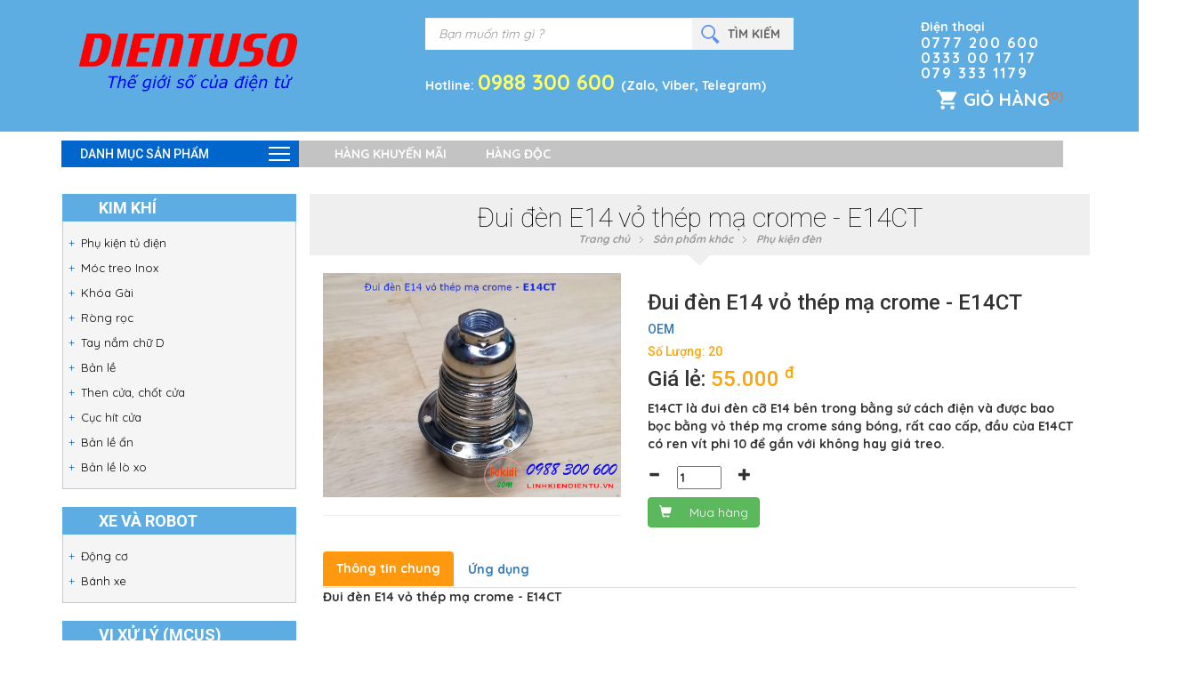

--- FILE ---
content_type: text/html; charset=utf-8
request_url: https://linhkiendientu.vn/san-pham/dui-den-e14-vo-thep-ma-crome-e14ct
body_size: 9188
content:
<!DOCTYPE html><html><head><title>Đui đèn E14 vỏ thép mạ crome - E14CT - FUKIDI</title><meta name="description" content="E14CT là đui đèn cỡ E14 bên trong bằng sứ cách điện và được bao bọc bằng vỏ thép mạ crome sáng bóng, rất cao cấp, đầu của E14CT có ren vít phi 10 để gắn với không hay giá treo."/><meta name="keywords" content=""/><meta http-equiv="Content-Type" content="text/html; charset=utf-8"/><meta name="viewport" content="width=device-width, initial-scale=1.0, maximum-scale=1.0, user-scalable=0"/><meta name="author" content="Điện tử số"/><meta name="geo.position" content="10.763695,106.662362"/><meta name="ICBM" content="10.763695,106.662362"/><meta name="geo.placename" content="Linh kiện điện tử: 412/1A Nhật Tảo, Phường 6, Quận 10, Ho Chi Minh city, Vietnam"/><meta name="geo.region" content="VN"/>
<!-- You can use Open Graph tags to customize link previews. Learn more: https://developers.facebook.com/docs/sharing/webmasters -->
<meta property="og:url" content="https://linhkiendientu.vn/san-pham/dui-den-e14-vo-thep-ma-crome-e14ct"/><meta property="og:type" content="website" <meta property="og:title" content="Đui đèn E14 vỏ thép mạ crome - E14CT"/><meta property="og:description" content="E14CT là đui đèn cỡ E14 bên trong bằng sứ cách điện và được bao bọc bằng vỏ thép mạ crome sáng bóng, rất cao cấp, đầu của E14CT có ren vít phi 10 để gắn với không hay giá treo."/>
<meta property="og:image" content="https://linhkiendientu.vn/storage/app/upload/dui-den-e14-vo-thep-ma-crome-e14ct-0_263.jpg"/>
<link rel="stylesheet" href="https://maxcdn.bootstrapcdn.com/bootstrap/3.3.7/css/bootstrap.min.css" integrity="sha384-BVYiiSIFeK1dGmJRAkycuHAHRg32OmUcww7on3RYdg4Va+PmSTsz/K68vbdEjh4u" crossorigin="anonymous"><link rel="stylesheet" type="text/css" href="https://linhkiendientu.vn/css/all.min.css"><script src="https://apis.google.com/js/platform.js" async defer></script><script async defer src="https://www.googletagmanager.com/gtag/js?id=UA-109181626-1"></script><script>window.dataLayer=window.dataLayer||[];function gtag(){dataLayer.push(arguments);}gtag('js',new Date());gtag('config','UA-109181626-1');</script><script async defer src="https://linhkiendientu.vn/js/all.js.pagespeed.ce.Yk7gcD3mDC.js"></script></head><body id="main" class=""><div id="fb-root"></div><script>(function(d,s,id){var js,fjs=d.getElementsByTagName(s)[0];if(d.getElementById(id))return;js=d.createElement(s);js.id=id;js.src="//connect.facebook.net/vi_VN/sdk.js#xfbml=1&version=v2.10";fjs.parentNode.insertBefore(js,fjs);}(document,'script','facebook-jssdk'));</script>
<script>window.fbAsyncInit=function(){FB.init({appId:'179527149279888',cookie:true,xfbml:true,version:'v2.10'});FB.AppEvents.logPageView();};(function(d,s,id){var js,fjs=d.getElementsByTagName(s)[0];if(d.getElementById(id)){return;}js=d.createElement(s);js.id=id;js.src="//connect.facebook.net/en_US/sdk.js";fjs.parentNode.insertBefore(js,fjs);}(document,'script','facebook-jssdk'));</script>
<div class="fixed-nav-mask"></div><div class="fixed hidden-sm hidden-xs"><section class="clear top-bar "><div class="bt-mobile mobile trans"><span>MENU</span></div><div class="search-icon-mobile mobile"></div><nav class="nav main-nav fixed-nav "><h3 class="nav-text">Danh mục sản phẩm<span>&nbsp;</span></h3><ul>
<li><a href="/danh-muc/kim-khi">Kim khí</a><ul><li><a href="/danh-muc/phu-kien-tu-dien">Phụ kiện tủ điện</a></li><li><a href="/danh-muc/moc-treo-inox">Móc treo Inox</a></li><li><a href="/danh-muc/khoa-gai">Khóa Gài</a></li><li><a href="/danh-muc/rong-roc">Ròng rọc</a></li><li><a href="/danh-muc/tay-nam-chu-d">Tay nắm chữ D</a></li><li><a href="/danh-muc/ban-le">Bản lề</a></li><li><a href="/danh-muc/then-cua-chot-cua">Then cửa, chốt cửa</a></li><li><a href="/danh-muc/cuc-hit-cua">Cục hít cửa </a></li><li><a href="/danh-muc/ban-le-an">Bản lề ẩn</a></li><li><a href="/danh-muc/ban-le-lo-xo">Bản lề lò xo</a></li></ul></li>
<li><a href="/danh-muc/xe-va-robot">Xe và Robot</a><ul><li><a href="/danh-muc/dong-co">Động cơ</a></li><li><a href="/danh-muc/banh-xe">Bánh xe</a></li></ul></li>
<li><a href="/danh-muc/microcontrollers-mcu">Vi xử lý (MCUs)</a><ul><li><a href="/danh-muc/microchip-pic-mcu">Microchip (PIC)</a></li><li><a href="/danh-muc/atmel-avr-89c51-mcu">Atmel MCUs</a></li><li><a href="/danh-muc/st-electronics-stm8-stm32">ST Electronics (STM8, STM32)</a></li><li><a href="/danh-muc/memory-ics">Memory ICs</a></li><li><a href="/danh-muc/realtime-clock">Realtime Clock</a></li></ul></li>
<li><a href="/danh-muc/dien-tro-tu-dien">Điện trở &amp; Tụ điện</a><ul><li><a href="/danh-muc/dien-tro-thanh">Điện trở thanh</a></li><li><a href="/danh-muc/dien-tro-cong-suat">Điện trở công suất</a></li><li><a href="/danh-muc/dien-tro-shunt">Điện trở shunt</a></li><li><a href="/danh-muc/cuon-cam">Cuộn cảm</a></li><li><a href="/danh-muc/thach-anh">Thạch anh</a></li><li><a href="/danh-muc/tu-nhom-chinh-hang">Tụ nhôm</a></li><li><a href="/danh-muc/tu-cbb-tu-keo">Tụ CBB (Tụ kẹo)</a></li><li><a href="/danh-muc/transistors">Transistors</a></li><li><a href="/danh-muc/dien-tro-dan">Điện trở dán</a></li><li><a href="/danh-muc/tu-polymer-the-ran">Tụ polymer thể rắn</a></li><li><a href="/danh-muc/tu-dan">Tụ dán</a></li><li><a href="/danh-muc/tu-tantalum">Tụ Tantalum</a></li><li><a href="/danh-muc/tu-thong-thuong">Tụ thông thường</a></li><li><a href="/danh-muc/tu-gom">Tụ gốm</a></li><li><a href="/danh-muc/tu-cao-ap">Tụ cao áp</a></li><li><a href="/danh-muc/tu-hoa">Tụ hóa</a></li><li><a href="/danh-muc/tu-chong-set-zov">Tụ chống sét (ZOV)</a></li><li><a href="/danh-muc/dien-tro-cam-1-4w">Điện trở cắm 1/4W</a></li><li><a href="/danh-muc/tu-mkp-x2">Tụ MKP-X2</a></li><li><a href="/danh-muc/bien-tro">Biến Trở</a></li><li><a href="/danh-muc/tu-cbb65">Tụ CBB65</a></li><li><a href="/danh-muc/tu-cbb61">Tụ CBB61</a></li><li><a href="/danh-muc/tu-cbb60">Tụ CBB60</a></li><li><a href="/danh-muc/sieu-tu-dien">Siêu tụ điện</a></li></ul></li>
<li><a href="/danh-muc/board-phat-trien">Board Phát Triển</a><ul><li><a href="/danh-muc/wifi-module">Wifi</a></li><li><a href="/danh-muc/zigbee-module">Zigbee</a></li><li><a href="/danh-muc/bluetooth-module">Bluetooth</a></li><li><a href="/danh-muc/lora-module">Lora RF (Long Range RF)</a></li><li><a href="/danh-muc/rf-thong-thuong">RF thông thường</a></li><li><a href="/danh-muc/may-tinh-nhung-nano-pi">NanoPi</a></li><li><a href="/danh-muc/may-tinh-nhung-raspberry-pi">Raspberry PI</a></li><li><a href="/danh-muc/phu-kien-board-phat-trien">Phụ kiện</a></li><li><a href="/danh-muc/arduino-board">Arduino</a></li><li><a href="/danh-muc/board-phat-trien-arm-cortex-m3-stm32">ARM STM32F</a></li><li><a href="/danh-muc/thu-phat-hong-ngoai">Thu phát hồng ngoại</a></li><li><a href="/danh-muc/cac-module-khac">Các module khác</a></li></ul></li>
<li><a href="/danh-muc/module-cam-bien">Module cảm biến</a><ul><li><a href="/danh-muc/222">Cảm biến ánh sáng</a></li><li><a href="/danh-muc/cam-bien-mau-sac">Cảm biến màu sắc</a></li><li><a href="/danh-muc/cam-bien-dong-ap">Cảm biến dòng điện, điện áp</a></li><li><a href="/danh-muc/cam-bien-chuyen-dong">Cảm biến chuyển động</a></li><li><a href="/danh-muc/cam-bien-sieu-am-am-thanh">Cảm biến siêu âm - âm thanh</a></li><li><a href="/danh-muc/laser">Laser</a></li><li><a href="/danh-muc/cam-bien-dong-dien-ct">Cảm biến dòng điện (CT)</a></li><li><a href="/danh-muc/cam-bien-tiem-can">Cảm biến tiệm cận</a></li></ul></li>
<li><a href="/danh-muc/linh-kien-khac">Linh kiện khác</a><ul><li><a href="/danh-muc/photo-diode">Opto</a></li><li><a href="/danh-muc/board-phu-tro">Board phụ trợ</a></li><li><a href="/danh-muc/rfid-tag-card">RFID Reader, Tag &amp; Card</a></li><li><a href="/danh-muc/relay">Relay</a></li><li><a href="/danh-muc/ic-so">IC Số</a></li><li><a href="/danh-muc/ic-cap-nguon-on-ap">IC Cấp nguồn ổn áp</a></li><li><a href="/danh-muc/linh-kien-cong-suat-igbt">Linh kiện công suất (IGBT)</a></li><li><a href="/danh-muc/sockets">Sockets</a></li><li><a href="/danh-muc/plc">PLC</a></li><li><a href="/danh-muc/diode">Diode</a></li><li><a href="/danh-muc/thiet-bi-dien-dien-tu">Thiết bị điện-điện tử</a></li><li><a href="/danh-muc/op-amp">Op-Amp</a></li><li><a href="/danh-muc/relay-nhiet">Relay nhiệt</a></li><li><a href="/danh-muc/day-usb-hdmi-nguon-220v">Dây các loại</a></li><li><a href="/danh-muc/pin-cac-loai">Pin các loại</a></li><li><a href="/danh-muc/led">LED</a></li><li><a href="/danh-muc/de-gan-ic">Đế gắn IC</a></li><li><a href="/danh-muc/programmer-may-nap-ic">Programmer - máy nạp IC</a></li><li><a href="/danh-muc/cau-chi">Cầu chì</a></li><li><a href="/danh-muc/dau-cosse">Đầu Cosse</a></li><li><a href="/danh-muc/nhom-tan-nhiet">Nhôm tản nhiệt</a></li><li><a href="/danh-muc/vo-hop-nhom">Vỏ Hộp Nhôm</a></li><li><a href="/danh-muc/lcd">LCD</a></li><li><a href="/danh-muc/tru-do-pcb">Trụ đỡ PCB</a></li><li><a href="/danh-muc/socket-idc-fc-xx">Socket IDC FC-xx</a></li><li><a href="/danh-muc/socket-kf2edg-5.08mm-mau-xanh">Socket KF2EDG 5.08mm</a></li><li><a href="/danh-muc/kep-ca-sau">Kẹp cá sấu</a></li><li><a href="/danh-muc/cong-tac-ban-dap">Công tắc bàn đạp</a></li></ul></li>
<li><a href="/danh-muc/san-pham-khac">Sản phẩm khác</a><ul><li><a href="/danh-muc/bo-chuyen-doi-hdmi-vga">Bộ chuyển đổi HDMI &lt;-&gt; VGA</a></li><li><a href="/danh-muc/adapter-5v">Adapter 5V</a></li><li><a href="/danh-muc/chuyen-usb-sang-rs485-rs232">Chuyển USB sang RS485, RS232</a></li><li><a href="/danh-muc/nguon-to-ong">Nguồn tổ ong</a></li><li><a href="/danh-muc/jack-cam-nguon">Jack cắm nguồn</a></li><li><a href="/danh-muc/phu-kien-am-thanh">Phụ kiện âm thanh</a></li><li><a href="/danh-muc/hop-nhua">Hộp Nhựa</a></li><li><a href="/danh-muc/chi-han">Chì hàn</a></li><li><a href="/danh-muc/module-nguon">Module Nguồn</a></li><li><a href="/danh-muc/pcb-da-nang">PCB đa năng</a></li><li><a href="/danh-muc/cong-cu">Công cụ</a></li><li><a href="/danh-muc/nut-nhan">Nút nhấn</a></li><li><a href="/danh-muc/phu-kien-den">Phụ kiện đèn</a></li><li><a href="/danh-muc/dau-noi-day">Đầu nối dây</a></li><li><a href="/danh-muc/keo-tan-nhiet">Keo tản nhiệt</a></li><li><a href="/danh-muc/then-cua-dien-tu">Then cửa điện tử</a></li><li><a href="/danh-muc/nhip-gap-linh-kien">Nhíp gắp linh kiện</a></li><li><a href="/danh-muc/banh-xe-bi">Bánh xe bi</a></li></ul></li>
</ul></nav></section></div>
<div id="mySidenav" class="sidenav visible-sm visible-xs">
<nav class="nav main-nav fixed-nav"><h3 class="nav-text">Danh mục sản phẩm<span>&nbsp;</span></h3><ul>
<li><a href="/danh-muc/kim-khi">Kim khí</a><ul><li><a href="/danh-muc/phu-kien-tu-dien">Phụ kiện tủ điện</a></li><li><a href="/danh-muc/moc-treo-inox">Móc treo Inox</a></li><li><a href="/danh-muc/khoa-gai">Khóa Gài</a></li><li><a href="/danh-muc/rong-roc">Ròng rọc</a></li><li><a href="/danh-muc/tay-nam-chu-d">Tay nắm chữ D</a></li><li><a href="/danh-muc/ban-le">Bản lề</a></li><li><a href="/danh-muc/then-cua-chot-cua">Then cửa, chốt cửa</a></li><li><a href="/danh-muc/cuc-hit-cua">Cục hít cửa </a></li><li><a href="/danh-muc/ban-le-an">Bản lề ẩn</a></li><li><a href="/danh-muc/ban-le-lo-xo">Bản lề lò xo</a></li></ul></li>
<li><a href="/danh-muc/xe-va-robot">Xe và Robot</a><ul><li><a href="/danh-muc/dong-co">Động cơ</a></li><li><a href="/danh-muc/banh-xe">Bánh xe</a></li></ul></li>
<li><a href="/danh-muc/microcontrollers-mcu">Vi xử lý (MCUs)</a><ul><li><a href="/danh-muc/microchip-pic-mcu">Microchip (PIC)</a></li><li><a href="/danh-muc/atmel-avr-89c51-mcu">Atmel MCUs</a></li><li><a href="/danh-muc/st-electronics-stm8-stm32">ST Electronics (STM8, STM32)</a></li><li><a href="/danh-muc/memory-ics">Memory ICs</a></li><li><a href="/danh-muc/realtime-clock">Realtime Clock</a></li></ul></li>
<li><a href="/danh-muc/dien-tro-tu-dien">Điện trở &amp; Tụ điện</a><ul><li><a href="/danh-muc/dien-tro-thanh">Điện trở thanh</a></li><li><a href="/danh-muc/dien-tro-cong-suat">Điện trở công suất</a></li><li><a href="/danh-muc/dien-tro-shunt">Điện trở shunt</a></li><li><a href="/danh-muc/cuon-cam">Cuộn cảm</a></li><li><a href="/danh-muc/thach-anh">Thạch anh</a></li><li><a href="/danh-muc/tu-nhom-chinh-hang">Tụ nhôm</a></li><li><a href="/danh-muc/tu-cbb-tu-keo">Tụ CBB (Tụ kẹo)</a></li><li><a href="/danh-muc/transistors">Transistors</a></li><li><a href="/danh-muc/dien-tro-dan">Điện trở dán</a></li><li><a href="/danh-muc/tu-polymer-the-ran">Tụ polymer thể rắn</a></li><li><a href="/danh-muc/tu-dan">Tụ dán</a></li><li><a href="/danh-muc/tu-tantalum">Tụ Tantalum</a></li><li><a href="/danh-muc/tu-thong-thuong">Tụ thông thường</a></li><li><a href="/danh-muc/tu-gom">Tụ gốm</a></li><li><a href="/danh-muc/tu-cao-ap">Tụ cao áp</a></li><li><a href="/danh-muc/tu-hoa">Tụ hóa</a></li><li><a href="/danh-muc/tu-chong-set-zov">Tụ chống sét (ZOV)</a></li><li><a href="/danh-muc/dien-tro-cam-1-4w">Điện trở cắm 1/4W</a></li><li><a href="/danh-muc/tu-mkp-x2">Tụ MKP-X2</a></li><li><a href="/danh-muc/bien-tro">Biến Trở</a></li><li><a href="/danh-muc/tu-cbb65">Tụ CBB65</a></li><li><a href="/danh-muc/tu-cbb61">Tụ CBB61</a></li><li><a href="/danh-muc/tu-cbb60">Tụ CBB60</a></li><li><a href="/danh-muc/sieu-tu-dien">Siêu tụ điện</a></li></ul></li>
<li><a href="/danh-muc/board-phat-trien">Board Phát Triển</a><ul><li><a href="/danh-muc/wifi-module">Wifi</a></li><li><a href="/danh-muc/zigbee-module">Zigbee</a></li><li><a href="/danh-muc/bluetooth-module">Bluetooth</a></li><li><a href="/danh-muc/lora-module">Lora RF (Long Range RF)</a></li><li><a href="/danh-muc/rf-thong-thuong">RF thông thường</a></li><li><a href="/danh-muc/may-tinh-nhung-nano-pi">NanoPi</a></li><li><a href="/danh-muc/may-tinh-nhung-raspberry-pi">Raspberry PI</a></li><li><a href="/danh-muc/phu-kien-board-phat-trien">Phụ kiện</a></li><li><a href="/danh-muc/arduino-board">Arduino</a></li><li><a href="/danh-muc/board-phat-trien-arm-cortex-m3-stm32">ARM STM32F</a></li><li><a href="/danh-muc/thu-phat-hong-ngoai">Thu phát hồng ngoại</a></li><li><a href="/danh-muc/cac-module-khac">Các module khác</a></li></ul></li>
<li><a href="/danh-muc/module-cam-bien">Module cảm biến</a><ul><li><a href="/danh-muc/222">Cảm biến ánh sáng</a></li><li><a href="/danh-muc/cam-bien-mau-sac">Cảm biến màu sắc</a></li><li><a href="/danh-muc/cam-bien-dong-ap">Cảm biến dòng điện, điện áp</a></li><li><a href="/danh-muc/cam-bien-chuyen-dong">Cảm biến chuyển động</a></li><li><a href="/danh-muc/cam-bien-sieu-am-am-thanh">Cảm biến siêu âm - âm thanh</a></li><li><a href="/danh-muc/laser">Laser</a></li><li><a href="/danh-muc/cam-bien-dong-dien-ct">Cảm biến dòng điện (CT)</a></li><li><a href="/danh-muc/cam-bien-tiem-can">Cảm biến tiệm cận</a></li></ul></li>
<li><a href="/danh-muc/linh-kien-khac">Linh kiện khác</a><ul><li><a href="/danh-muc/photo-diode">Opto</a></li><li><a href="/danh-muc/board-phu-tro">Board phụ trợ</a></li><li><a href="/danh-muc/rfid-tag-card">RFID Reader, Tag &amp; Card</a></li><li><a href="/danh-muc/relay">Relay</a></li><li><a href="/danh-muc/ic-so">IC Số</a></li><li><a href="/danh-muc/ic-cap-nguon-on-ap">IC Cấp nguồn ổn áp</a></li><li><a href="/danh-muc/linh-kien-cong-suat-igbt">Linh kiện công suất (IGBT)</a></li><li><a href="/danh-muc/sockets">Sockets</a></li><li><a href="/danh-muc/plc">PLC</a></li><li><a href="/danh-muc/diode">Diode</a></li><li><a href="/danh-muc/thiet-bi-dien-dien-tu">Thiết bị điện-điện tử</a></li><li><a href="/danh-muc/op-amp">Op-Amp</a></li><li><a href="/danh-muc/relay-nhiet">Relay nhiệt</a></li><li><a href="/danh-muc/day-usb-hdmi-nguon-220v">Dây các loại</a></li><li><a href="/danh-muc/pin-cac-loai">Pin các loại</a></li><li><a href="/danh-muc/led">LED</a></li><li><a href="/danh-muc/de-gan-ic">Đế gắn IC</a></li><li><a href="/danh-muc/programmer-may-nap-ic">Programmer - máy nạp IC</a></li><li><a href="/danh-muc/cau-chi">Cầu chì</a></li><li><a href="/danh-muc/dau-cosse">Đầu Cosse</a></li><li><a href="/danh-muc/nhom-tan-nhiet">Nhôm tản nhiệt</a></li><li><a href="/danh-muc/vo-hop-nhom">Vỏ Hộp Nhôm</a></li><li><a href="/danh-muc/lcd">LCD</a></li><li><a href="/danh-muc/tru-do-pcb">Trụ đỡ PCB</a></li><li><a href="/danh-muc/socket-idc-fc-xx">Socket IDC FC-xx</a></li><li><a href="/danh-muc/socket-kf2edg-5.08mm-mau-xanh">Socket KF2EDG 5.08mm</a></li><li><a href="/danh-muc/kep-ca-sau">Kẹp cá sấu</a></li><li><a href="/danh-muc/cong-tac-ban-dap">Công tắc bàn đạp</a></li></ul></li>
<li><a href="/danh-muc/san-pham-khac">Sản phẩm khác</a><ul><li><a href="/danh-muc/bo-chuyen-doi-hdmi-vga">Bộ chuyển đổi HDMI &lt;-&gt; VGA</a></li><li><a href="/danh-muc/adapter-5v">Adapter 5V</a></li><li><a href="/danh-muc/chuyen-usb-sang-rs485-rs232">Chuyển USB sang RS485, RS232</a></li><li><a href="/danh-muc/nguon-to-ong">Nguồn tổ ong</a></li><li><a href="/danh-muc/jack-cam-nguon">Jack cắm nguồn</a></li><li><a href="/danh-muc/phu-kien-am-thanh">Phụ kiện âm thanh</a></li><li><a href="/danh-muc/hop-nhua">Hộp Nhựa</a></li><li><a href="/danh-muc/chi-han">Chì hàn</a></li><li><a href="/danh-muc/module-nguon">Module Nguồn</a></li><li><a href="/danh-muc/pcb-da-nang">PCB đa năng</a></li><li><a href="/danh-muc/cong-cu">Công cụ</a></li><li><a href="/danh-muc/nut-nhan">Nút nhấn</a></li><li><a href="/danh-muc/phu-kien-den">Phụ kiện đèn</a></li><li><a href="/danh-muc/dau-noi-day">Đầu nối dây</a></li><li><a href="/danh-muc/keo-tan-nhiet">Keo tản nhiệt</a></li><li><a href="/danh-muc/then-cua-dien-tu">Then cửa điện tử</a></li><li><a href="/danh-muc/nhip-gap-linh-kien">Nhíp gắp linh kiện</a></li><li><a href="/danh-muc/banh-xe-bi">Bánh xe bi</a></li></ul></li>
</ul></nav>
</div>
<header id="header">
<header id="header">
<div class="header_top1 visible-sm visible-xs"><!--header_top-->
<div class="container">
<div class="row" style="background: #004274">
<div id="">
<span style="font-size:30px;cursor:pointer;color: #ffffff;padding-left:10px;display: block;width: 57px;" class="toggle-nav-btn">&#9776; </span>
</div>
</div>
</div>
</div><!--/header_top-->
<div class="row visible-xs hd">
<div class="col-sm-12 col-xs-12 hd-w">
<div class="search-box search-box-typehead1">
<div class="search-box-w">
<form action="test">
<input class="typeahead1" type="text" placeholder="Bạn muốn tìm gì ?" style=""/>
<input type="submit" value="TÌM KIẾM">
<div id="live-search-key-top" class="live-search" style="width:100%;border:none"></div>
</form>
</div>
<br><div> Hotline: <span style="color:#ffff66;font-weight: bold;font-size: 170%;"> 0988 300 600 </span> (Zalo, Viber, Telegram)</div>
</div>
</div>
</div><!--Search for mobile layout -->
<div class="header-middle hd" style="background:#5DADE2"><!--header-middle-->
<div class="container">
<div class="row ">
<div class="col-sm-3 col-xs-5">
<div class="logo pull-left">
<a href="https://linhkiendientu.vn">
<img src="https://linhkiendientu.vn/images/home/logo-dientuso.png" alt="Điện tử số logo"/>
</a>
</div>
</div>
<div class="col-sm-7 hidden-xs">
<div class="search-box search-box-typehead2">
<div class="search-box-w custom-templates">
<form>
<input class="typeahead2 form-control" type="text" placeholder="Bạn muốn tìm gì ?"/>
<input type="submit" value="TÌM KIẾM">
<div id="live-search-key" class="live-search"></div>
</form>
</div>
<br><div> Hotline: <span style="color:#ffff66;font-weight: bold;font-size: 170%;"> 0988 300 600 </span> (Zalo, Viber, Telegram)</div>
</div>
</div>
<div class="col-sm-2 col-xs-3 pull-right" style="z-index:99">
<div class="shop-menu">
<div class="contact-phone">
<div class="hd-phone">
<span>Điện thoại</span>
<!--
                                    <span class="phone">0988. 300 600</span>
                                    <span class="phone">028, 22 033 039</span>
                                    -->
<span class="phone">0777 200 600</span>
<span class="phone">0333 00 17 17</span>
<span class="phone">079 333 1179</span>
</div>
</div>
<div class="cart" style="z-index:100">
<div class="cart-w"><a href="/cart"><span class="cart-title">Giỏ hàng</span><span class="cart-num">(0)</span></a></div>
</div>
</div>
</div>
</div>
</div>
</div><!--/header-middle-->
</header><!--/header-->
</header>
<section style="padding-top:10px">
<div class="container">
<div class="row hr_menu_sub">
<div class="col-md-12 hidden-sm hidden-xs">
<div class="clear wrapper main-nav-line">
<aside class="sidebar left-side-1">
<nav class="nav main-nav">
<h3 class="nav-text">Danh mục sản phẩm<span>&nbsp;</span></h3>
<ul>
<li><a target="_self" href="/danh-muc/kim-khi">Kim khí</a>
<ul>
<li><a target="_self" href="/danh-muc/phu-kien-tu-dien">Phụ kiện tủ điện</a></li><li><a target="_self" href="/danh-muc/moc-treo-inox">Móc treo Inox</a></li><li><a target="_self" href="/danh-muc/khoa-gai">Khóa Gài</a></li><li><a target="_self" href="/danh-muc/rong-roc">Ròng rọc</a></li><li><a target="_self" href="/danh-muc/tay-nam-chu-d">Tay nắm chữ D</a></li><li><a target="_self" href="/danh-muc/ban-le">Bản lề</a></li><li><a target="_self" href="/danh-muc/then-cua-chot-cua">Then cửa, chốt cửa</a></li><li><a target="_self" href="/danh-muc/cuc-hit-cua">Cục hít cửa </a></li><li><a target="_self" href="/danh-muc/ban-le-an">Bản lề ẩn</a></li><li><a target="_self" href="/danh-muc/ban-le-lo-xo">Bản lề lò xo</a></li> </ul>
</li>
<li><a target="_self" href="/danh-muc/xe-va-robot">Xe và Robot</a>
<ul>
<li><a target="_self" href="/danh-muc/dong-co">Động cơ</a></li><li><a target="_self" href="/danh-muc/banh-xe">Bánh xe</a></li> </ul>
</li>
<li><a target="_self" href="/danh-muc/microcontrollers-mcu">Vi xử lý (MCUs)</a>
<ul>
<li><a target="_self" href="/danh-muc/microchip-pic-mcu">Microchip (PIC)</a></li><li><a target="_self" href="/danh-muc/atmel-avr-89c51-mcu">Atmel MCUs</a></li><li><a target="_self" href="/danh-muc/st-electronics-stm8-stm32">ST Electronics (STM8, STM32)</a></li><li><a target="_self" href="/danh-muc/memory-ics">Memory ICs</a></li><li><a target="_self" href="/danh-muc/realtime-clock">Realtime Clock</a></li> </ul>
</li>
<li><a target="_self" href="/danh-muc/dien-tro-tu-dien">Điện trở &amp; Tụ điện</a>
<ul>
<li><a target="_self" href="/danh-muc/dien-tro-thanh">Điện trở thanh</a></li><li><a target="_self" href="/danh-muc/dien-tro-cong-suat">Điện trở công suất</a></li><li><a target="_self" href="/danh-muc/dien-tro-shunt">Điện trở shunt</a></li><li><a target="_self" href="/danh-muc/cuon-cam">Cuộn cảm</a></li><li><a target="_self" href="/danh-muc/thach-anh">Thạch anh</a></li><li><a target="_self" href="/danh-muc/tu-nhom-chinh-hang">Tụ nhôm</a></li><li><a target="_self" href="/danh-muc/tu-cbb-tu-keo">Tụ CBB (Tụ kẹo)</a></li><li><a target="_self" href="/danh-muc/transistors">Transistors</a></li><li><a target="_self" href="/danh-muc/dien-tro-dan">Điện trở dán</a></li><li><a target="_self" href="/danh-muc/tu-polymer-the-ran">Tụ polymer thể rắn</a></li><li><a target="_self" href="/danh-muc/tu-dan">Tụ dán</a></li><li><a target="_self" href="/danh-muc/tu-tantalum">Tụ Tantalum</a></li><li><a target="_self" href="/danh-muc/tu-thong-thuong">Tụ thông thường</a></li><li><a target="_self" href="/danh-muc/tu-gom">Tụ gốm</a></li><li><a target="_self" href="/danh-muc/tu-cao-ap">Tụ cao áp</a></li><li><a target="_self" href="/danh-muc/tu-hoa">Tụ hóa</a></li><li><a target="_self" href="/danh-muc/tu-chong-set-zov">Tụ chống sét (ZOV)</a></li><li><a target="_self" href="/danh-muc/dien-tro-cam-1-4w">Điện trở cắm 1/4W</a></li><li><a target="_self" href="/danh-muc/tu-mkp-x2">Tụ MKP-X2</a></li><li><a target="_self" href="/danh-muc/bien-tro">Biến Trở</a></li><li><a target="_self" href="/danh-muc/tu-cbb65">Tụ CBB65</a></li><li><a target="_self" href="/danh-muc/tu-cbb61">Tụ CBB61</a></li><li><a target="_self" href="/danh-muc/tu-cbb60">Tụ CBB60</a></li><li><a target="_self" href="/danh-muc/sieu-tu-dien">Siêu tụ điện</a></li> </ul>
</li>
<li><a target="_self" href="/danh-muc/board-phat-trien">Board Phát Triển</a>
<ul>
<li><a target="_self" href="/danh-muc/wifi-module">Wifi</a></li><li><a target="_self" href="/danh-muc/zigbee-module">Zigbee</a></li><li><a target="_self" href="/danh-muc/bluetooth-module">Bluetooth</a></li><li><a target="_self" href="/danh-muc/lora-module">Lora RF (Long Range RF)</a></li><li><a target="_self" href="/danh-muc/rf-thong-thuong">RF thông thường</a></li><li><a target="_self" href="/danh-muc/may-tinh-nhung-nano-pi">NanoPi</a></li><li><a target="_self" href="/danh-muc/may-tinh-nhung-raspberry-pi">Raspberry PI</a></li><li><a target="_self" href="/danh-muc/phu-kien-board-phat-trien">Phụ kiện</a></li><li><a target="_self" href="/danh-muc/arduino-board">Arduino</a></li><li><a target="_self" href="/danh-muc/board-phat-trien-arm-cortex-m3-stm32">ARM STM32F</a></li><li><a target="_self" href="/danh-muc/thu-phat-hong-ngoai">Thu phát hồng ngoại</a></li><li><a target="_self" href="/danh-muc/cac-module-khac">Các module khác</a></li> </ul>
</li>
<li><a target="_self" href="/danh-muc/module-cam-bien">Module cảm biến</a>
<ul>
<li><a target="_self" href="/danh-muc/222">Cảm biến ánh sáng</a></li><li><a target="_self" href="/danh-muc/cam-bien-mau-sac">Cảm biến màu sắc</a></li><li><a target="_self" href="/danh-muc/cam-bien-dong-ap">Cảm biến dòng điện, điện áp</a></li><li><a target="_self" href="/danh-muc/cam-bien-chuyen-dong">Cảm biến chuyển động</a></li><li><a target="_self" href="/danh-muc/cam-bien-sieu-am-am-thanh">Cảm biến siêu âm - âm thanh</a></li><li><a target="_self" href="/danh-muc/laser">Laser</a></li><li><a target="_self" href="/danh-muc/cam-bien-dong-dien-ct">Cảm biến dòng điện (CT)</a></li><li><a target="_self" href="/danh-muc/cam-bien-tiem-can">Cảm biến tiệm cận</a></li> </ul>
</li>
<li><a target="_self" href="/danh-muc/linh-kien-khac">Linh kiện khác</a>
<ul>
<li><a target="_self" href="/danh-muc/photo-diode">Opto</a></li><li><a target="_self" href="/danh-muc/board-phu-tro">Board phụ trợ</a></li><li><a target="_self" href="/danh-muc/rfid-tag-card">RFID Reader, Tag &amp; Card</a></li><li><a target="_self" href="/danh-muc/relay">Relay</a></li><li><a target="_self" href="/danh-muc/ic-so">IC Số</a></li><li><a target="_self" href="/danh-muc/ic-cap-nguon-on-ap">IC Cấp nguồn ổn áp</a></li><li><a target="_self" href="/danh-muc/linh-kien-cong-suat-igbt">Linh kiện công suất (IGBT)</a></li><li><a target="_self" href="/danh-muc/sockets">Sockets</a></li><li><a target="_self" href="/danh-muc/plc">PLC</a></li><li><a target="_self" href="/danh-muc/diode">Diode</a></li><li><a target="_self" href="/danh-muc/thiet-bi-dien-dien-tu">Thiết bị điện-điện tử</a></li><li><a target="_self" href="/danh-muc/op-amp">Op-Amp</a></li><li><a target="_self" href="/danh-muc/relay-nhiet">Relay nhiệt</a></li><li><a target="_self" href="/danh-muc/day-usb-hdmi-nguon-220v">Dây các loại</a></li><li><a target="_self" href="/danh-muc/pin-cac-loai">Pin các loại</a></li><li><a target="_self" href="/danh-muc/led">LED</a></li><li><a target="_self" href="/danh-muc/de-gan-ic">Đế gắn IC</a></li><li><a target="_self" href="/danh-muc/programmer-may-nap-ic">Programmer - máy nạp IC</a></li><li><a target="_self" href="/danh-muc/cau-chi">Cầu chì</a></li><li><a target="_self" href="/danh-muc/dau-cosse">Đầu Cosse</a></li><li><a target="_self" href="/danh-muc/nhom-tan-nhiet">Nhôm tản nhiệt</a></li><li><a target="_self" href="/danh-muc/vo-hop-nhom">Vỏ Hộp Nhôm</a></li><li><a target="_self" href="/danh-muc/lcd">LCD</a></li><li><a target="_self" href="/danh-muc/tru-do-pcb">Trụ đỡ PCB</a></li><li><a target="_self" href="/danh-muc/socket-idc-fc-xx">Socket IDC FC-xx</a></li><li><a target="_self" href="/danh-muc/socket-kf2edg-5.08mm-mau-xanh">Socket KF2EDG 5.08mm</a></li><li><a target="_self" href="/danh-muc/kep-ca-sau">Kẹp cá sấu</a></li><li><a target="_self" href="/danh-muc/cong-tac-ban-dap">Công tắc bàn đạp</a></li> </ul>
</li>
<li><a target="_self" href="/danh-muc/san-pham-khac">Sản phẩm khác</a>
<ul>
<li><a target="_self" href="/danh-muc/bo-chuyen-doi-hdmi-vga">Bộ chuyển đổi HDMI &lt;-&gt; VGA</a></li><li><a target="_self" href="/danh-muc/adapter-5v">Adapter 5V</a></li><li><a target="_self" href="/danh-muc/chuyen-usb-sang-rs485-rs232">Chuyển USB sang RS485, RS232</a></li><li><a target="_self" href="/danh-muc/nguon-to-ong">Nguồn tổ ong</a></li><li><a target="_self" href="/danh-muc/jack-cam-nguon">Jack cắm nguồn</a></li><li><a target="_self" href="/danh-muc/phu-kien-am-thanh">Phụ kiện âm thanh</a></li><li><a target="_self" href="/danh-muc/hop-nhua">Hộp Nhựa</a></li><li><a target="_self" href="/danh-muc/chi-han">Chì hàn</a></li><li><a target="_self" href="/danh-muc/module-nguon">Module Nguồn</a></li><li><a target="_self" href="/danh-muc/pcb-da-nang">PCB đa năng</a></li><li><a target="_self" href="/danh-muc/cong-cu">Công cụ</a></li><li><a target="_self" href="/danh-muc/nut-nhan">Nút nhấn</a></li><li><a target="_self" href="/danh-muc/phu-kien-den">Phụ kiện đèn</a></li><li><a target="_self" href="/danh-muc/dau-noi-day">Đầu nối dây</a></li><li><a target="_self" href="/danh-muc/keo-tan-nhiet">Keo tản nhiệt</a></li><li><a target="_self" href="/danh-muc/then-cua-dien-tu">Then cửa điện tử</a></li><li><a target="_self" href="/danh-muc/nhip-gap-linh-kien">Nhíp gắp linh kiện</a></li><li><a target="_self" href="/danh-muc/banh-xe-bi">Bánh xe bi</a></li> </ul>
</li>
</ul>
</nav>
</aside>
<aside class="sidebar main-side-1">
<div class="top-banner"><a href="/products/saleoff">Hàng khuyến mãi</a> <a href="/products/special">Hàng độc</a></div>
<p style="display:none;"> &nbsp;</p>
</aside>
</div>
</div>
</div>
</div>
</section>
<section style="padding-top:10px">
<div class="container">
<div class="row">
<div class="col-md-3 hidden-sm hidden-xs">
<div class="left-sidebar">
<aside class="sidebar left-side-2">
<!-- sidebar_categories. -->
<nav class="left-nav"><h3 class="nav-text"><a href="/danh-muc/kim-khi"><h2>Kim khí</h2></a></h3>
<ul><li><a href="/danh-muc/phu-kien-tu-dien">Phụ kiện tủ điện</a></li><li><a href="/danh-muc/moc-treo-inox">Móc treo Inox</a></li><li><a href="/danh-muc/khoa-gai">Khóa Gài</a></li><li><a href="/danh-muc/rong-roc">Ròng rọc</a></li><li><a href="/danh-muc/tay-nam-chu-d">Tay nắm chữ D</a></li><li><a href="/danh-muc/ban-le">Bản lề</a></li><li><a href="/danh-muc/then-cua-chot-cua">Then cửa, chốt cửa</a></li><li><a href="/danh-muc/cuc-hit-cua">Cục hít cửa </a></li><li><a href="/danh-muc/ban-le-an">Bản lề ẩn</a></li><li><a href="/danh-muc/ban-le-lo-xo">Bản lề lò xo</a></li></ul></nav>
<nav class="left-nav"><h3 class="nav-text"><a href="/danh-muc/xe-va-robot"><h2>Xe và Robot</h2></a></h3>
<ul><li><a href="/danh-muc/dong-co">Động cơ</a></li><li><a href="/danh-muc/banh-xe">Bánh xe</a></li></ul></nav>
<nav class="left-nav"><h3 class="nav-text"><a href="/danh-muc/microcontrollers-mcu"><h2>Vi xử lý (MCUs)</h2></a></h3>
<ul><li><a href="/danh-muc/microchip-pic-mcu">Microchip (PIC)</a></li><li><a href="/danh-muc/atmel-avr-89c51-mcu">Atmel MCUs</a></li><li><a href="/danh-muc/st-electronics-stm8-stm32">ST Electronics (STM8, STM32)</a></li><li><a href="/danh-muc/memory-ics">Memory ICs</a></li><li><a href="/danh-muc/realtime-clock">Realtime Clock</a></li></ul></nav>
<nav class="left-nav"><h3 class="nav-text"><a href="/danh-muc/dien-tro-tu-dien"><h2>Điện trở &amp; Tụ điện</h2></a></h3>
<ul><li><a href="/danh-muc/dien-tro-thanh">Điện trở thanh</a></li><li><a href="/danh-muc/dien-tro-cong-suat">Điện trở công suất</a></li><li><a href="/danh-muc/dien-tro-shunt">Điện trở shunt</a></li><li><a href="/danh-muc/cuon-cam">Cuộn cảm</a></li><li><a href="/danh-muc/thach-anh">Thạch anh</a></li><li><a href="/danh-muc/tu-nhom-chinh-hang">Tụ nhôm</a></li><li><a href="/danh-muc/tu-cbb-tu-keo">Tụ CBB (Tụ kẹo)</a></li><li><a href="/danh-muc/transistors">Transistors</a></li><li><a href="/danh-muc/dien-tro-dan">Điện trở dán</a></li><li><a href="/danh-muc/tu-polymer-the-ran">Tụ polymer thể rắn</a></li><li><a href="/danh-muc/tu-dan">Tụ dán</a></li><li><a href="/danh-muc/tu-tantalum">Tụ Tantalum</a></li><li><a href="/danh-muc/tu-thong-thuong">Tụ thông thường</a></li><li><a href="/danh-muc/tu-gom">Tụ gốm</a></li><li><a href="/danh-muc/tu-cao-ap">Tụ cao áp</a></li><li><a href="/danh-muc/tu-hoa">Tụ hóa</a></li><li><a href="/danh-muc/tu-chong-set-zov">Tụ chống sét (ZOV)</a></li><li><a href="/danh-muc/dien-tro-cam-1-4w">Điện trở cắm 1/4W</a></li><li><a href="/danh-muc/tu-mkp-x2">Tụ MKP-X2</a></li><li><a href="/danh-muc/bien-tro">Biến Trở</a></li><li><a href="/danh-muc/tu-cbb65">Tụ CBB65</a></li><li><a href="/danh-muc/tu-cbb61">Tụ CBB61</a></li><li><a href="/danh-muc/tu-cbb60">Tụ CBB60</a></li><li><a href="/danh-muc/sieu-tu-dien">Siêu tụ điện</a></li></ul></nav>
<nav class="left-nav"><h3 class="nav-text"><a href="/danh-muc/board-phat-trien"><h2>Board Phát Triển</h2></a></h3>
<ul><li><a href="/danh-muc/wifi-module">Wifi</a></li><li><a href="/danh-muc/zigbee-module">Zigbee</a></li><li><a href="/danh-muc/bluetooth-module">Bluetooth</a></li><li><a href="/danh-muc/lora-module">Lora RF (Long Range RF)</a></li><li><a href="/danh-muc/rf-thong-thuong">RF thông thường</a></li><li><a href="/danh-muc/may-tinh-nhung-nano-pi">NanoPi</a></li><li><a href="/danh-muc/may-tinh-nhung-raspberry-pi">Raspberry PI</a></li><li><a href="/danh-muc/phu-kien-board-phat-trien">Phụ kiện</a></li><li><a href="/danh-muc/arduino-board">Arduino</a></li><li><a href="/danh-muc/board-phat-trien-arm-cortex-m3-stm32">ARM STM32F</a></li><li><a href="/danh-muc/thu-phat-hong-ngoai">Thu phát hồng ngoại</a></li><li><a href="/danh-muc/cac-module-khac">Các module khác</a></li></ul></nav>
<nav class="left-nav"><h3 class="nav-text"><a href="/danh-muc/module-cam-bien"><h2>Module cảm biến</h2></a></h3>
<ul><li><a href="/danh-muc/222">Cảm biến ánh sáng</a></li><li><a href="/danh-muc/cam-bien-mau-sac">Cảm biến màu sắc</a></li><li><a href="/danh-muc/cam-bien-dong-ap">Cảm biến dòng điện, điện áp</a></li><li><a href="/danh-muc/cam-bien-chuyen-dong">Cảm biến chuyển động</a></li><li><a href="/danh-muc/cam-bien-sieu-am-am-thanh">Cảm biến siêu âm - âm thanh</a></li><li><a href="/danh-muc/laser">Laser</a></li><li><a href="/danh-muc/cam-bien-dong-dien-ct">Cảm biến dòng điện (CT)</a></li><li><a href="/danh-muc/cam-bien-tiem-can">Cảm biến tiệm cận</a></li></ul></nav>
<nav class="left-nav"><h3 class="nav-text"><a href="/danh-muc/linh-kien-khac"><h2>Linh kiện khác</h2></a></h3>
<ul><li><a href="/danh-muc/photo-diode">Opto</a></li><li><a href="/danh-muc/board-phu-tro">Board phụ trợ</a></li><li><a href="/danh-muc/rfid-tag-card">RFID Reader, Tag &amp; Card</a></li><li><a href="/danh-muc/relay">Relay</a></li><li><a href="/danh-muc/ic-so">IC Số</a></li><li><a href="/danh-muc/ic-cap-nguon-on-ap">IC Cấp nguồn ổn áp</a></li><li><a href="/danh-muc/linh-kien-cong-suat-igbt">Linh kiện công suất (IGBT)</a></li><li><a href="/danh-muc/sockets">Sockets</a></li><li><a href="/danh-muc/plc">PLC</a></li><li><a href="/danh-muc/diode">Diode</a></li><li><a href="/danh-muc/thiet-bi-dien-dien-tu">Thiết bị điện-điện tử</a></li><li><a href="/danh-muc/op-amp">Op-Amp</a></li><li><a href="/danh-muc/relay-nhiet">Relay nhiệt</a></li><li><a href="/danh-muc/day-usb-hdmi-nguon-220v">Dây các loại</a></li><li><a href="/danh-muc/pin-cac-loai">Pin các loại</a></li><li><a href="/danh-muc/led">LED</a></li><li><a href="/danh-muc/de-gan-ic">Đế gắn IC</a></li><li><a href="/danh-muc/programmer-may-nap-ic">Programmer - máy nạp IC</a></li><li><a href="/danh-muc/cau-chi">Cầu chì</a></li><li><a href="/danh-muc/dau-cosse">Đầu Cosse</a></li><li><a href="/danh-muc/nhom-tan-nhiet">Nhôm tản nhiệt</a></li><li><a href="/danh-muc/vo-hop-nhom">Vỏ Hộp Nhôm</a></li><li><a href="/danh-muc/lcd">LCD</a></li><li><a href="/danh-muc/tru-do-pcb">Trụ đỡ PCB</a></li><li><a href="/danh-muc/socket-idc-fc-xx">Socket IDC FC-xx</a></li><li><a href="/danh-muc/socket-kf2edg-5.08mm-mau-xanh">Socket KF2EDG 5.08mm</a></li><li><a href="/danh-muc/kep-ca-sau">Kẹp cá sấu</a></li><li><a href="/danh-muc/cong-tac-ban-dap">Công tắc bàn đạp</a></li></ul></nav>
<nav class="left-nav"><h3 class="nav-text"><a href="/danh-muc/san-pham-khac"><h2>Sản phẩm khác</h2></a></h3>
<ul><li><a href="/danh-muc/bo-chuyen-doi-hdmi-vga">Bộ chuyển đổi HDMI &lt;-&gt; VGA</a></li><li><a href="/danh-muc/adapter-5v">Adapter 5V</a></li><li><a href="/danh-muc/chuyen-usb-sang-rs485-rs232">Chuyển USB sang RS485, RS232</a></li><li><a href="/danh-muc/nguon-to-ong">Nguồn tổ ong</a></li><li><a href="/danh-muc/jack-cam-nguon">Jack cắm nguồn</a></li><li><a href="/danh-muc/phu-kien-am-thanh">Phụ kiện âm thanh</a></li><li><a href="/danh-muc/hop-nhua">Hộp Nhựa</a></li><li><a href="/danh-muc/chi-han">Chì hàn</a></li><li><a href="/danh-muc/module-nguon">Module Nguồn</a></li><li><a href="/danh-muc/pcb-da-nang">PCB đa năng</a></li><li><a href="/danh-muc/cong-cu">Công cụ</a></li><li><a href="/danh-muc/nut-nhan">Nút nhấn</a></li><li><a href="/danh-muc/phu-kien-den">Phụ kiện đèn</a></li><li><a href="/danh-muc/dau-noi-day">Đầu nối dây</a></li><li><a href="/danh-muc/keo-tan-nhiet">Keo tản nhiệt</a></li><li><a href="/danh-muc/then-cua-dien-tu">Then cửa điện tử</a></li><li><a href="/danh-muc/nhip-gap-linh-kien">Nhíp gắp linh kiện</a></li><li><a href="/danh-muc/banh-xe-bi">Bánh xe bi</a></li></ul></nav>
</aside>
</div>
</div>
<div itemscope itemtype="http://schema.org/Product" class="col-md-9 col-sm-12">
<div class="row page-box" style="padding-bottom:20px">
<div class="box-head">
<h1 itemprop="name">Đui đèn E14 vỏ thép mạ crome - E14CT</h1>
<div class="path">
<div class="path-w trans">
<a href="/" class="path-item ">Trang chủ</a>
<span class="sepa">&nbsp;</span>
<a href="/danh-muc/san-pham-khac" class="path-item ">Sản phẩm khác</a>
<span class="sepa">&nbsp;</span>
<a href="/danh-muc/phu-kien-den" class="path-item ">Phụ kiện đèn</a>
</div>
</div>
</div>
</div> <div class="row">
<div class="col-sm-5 col-xs-12" style="overflow: hidden">
<!--
                            <img class="xzoom" src="https://linhkiendientu.vn/storage/app/upload/dui-den-e14-vo-thep-ma-crome-e14ct-0_263.jpg" xoriginal="https://linhkiendientu.vn/storage/app/upload/dui-den-e14-vo-thep-ma-crome-e14ct-0_263.jpg" width="100%" alt="Đui đèn E14 vỏ thép mạ crome - E14CT" title="Đui đèn E14 vỏ thép mạ crome - E14CT"/>
							-->
<img itemprop="image" class="xzoom" src="https://linhkiendientu.vn/storage/app/upload/dui-den-e14-vo-thep-ma-crome-e14ct-0_263.jpg.pagespeed.ce.zkqH2zK4yF.jpg" width="100%" alt="Đui đèn E14 vỏ thép mạ crome - E14CT" title="Đui đèn E14 vỏ thép mạ crome - E14CT"/>
<div class="xzoom-thumbs">
<hr>
<g:plusone size="standard"></g:plusone>
<div class="fb-like" data-href="https://linhkiendientu.vn/san-pham/dui-den-e14-vo-thep-ma-crome-e14ct" data-layout="button_count" data-action="like" data-size="small" data-show-faces="false" data-share="true"></div>
<div class="fb-send" data-href="https://linhkiendientu.vn/san-pham/dui-den-e14-vo-thep-ma-crome-e14ct"></div>
</div>
<!--
                            <div class="xzoom-thumbs">
                                                            </div>
-->
</div>
<div class="col-sm-7 col-xs-12" style="border:0px solid gray">
<form method="POST" action="https://linhkiendientu.vn/cart_process">
<!-- Datos del vendedor y titulo del producto -->
<h3>Đui đèn E14 vỏ thép mạ crome - E14CT</h3>
<!--<h5 style="color:orange">#1</h5>-->
<h5 style="color:#337ab7"> <a itemprop="brand" itemscope itemtype="http://schema.org/Brand" href="/thuong-hieu/oem"><span itemprop="name">OEM</span></a></h5>
<h5 style="color:orange">Số Lượng: 20</h5>
<h3 itemprop="offers" itemscope itemtype="http://schema.org/Offer" style="margin-top:0px;" class="price">Giá lẻ: <span itemprop="price" style="color:orange">55.000
<sup>đ</sup></span>
</h3>
<div class="clear p-des" style="padding-bottom:15px">
<div class="p-des-w">
E14CT là đui đèn cỡ E14 bên trong bằng sứ cách điện và được bao bọc bằng vỏ thép mạ crome sáng bóng, rất cao cấp, đầu của E14CT có ren vít phi 10 để gắn với không hay giá treo.
</div>
</div>
<div class="section" style="padding-bottom:20px;">
<div>
<div class="btn-minus" style="float:left"><span class="glyphicon glyphicon-minus"></span></div>
<input value="1" name="quality" class="quality" style="float:left; width:50px;     margin: 0px 19px;"/>
<div class="btn-plus" style="float:left"><span class="glyphicon glyphicon-plus"></span></div>
</div>
</div>
<!-- Botones de compra -->
<div class="section" style="width:100%; padding-top:15px">
<input type="hidden" name="product_id" value="1631">
<input type="hidden" name="_token" value="6yIIOmlubDs8Ol4cPEPL9901XPyY6lAtKBDFJney">
<button class="btn btn-success"><span style="margin-right:20px" class="glyphicon glyphicon-shopping-cart" aria-hidden="true"></span>Mua hàng </button>
</div>
</form>
</div>
<!--
<div>
<br>
<g:plusone size="medium"></g:plusone>
<div class="fb-like" data-href="https://linhkiendientu.vn/san-pham/dui-den-e14-vo-thep-ma-crome-e14ct" data-layout="button_count" data-action="like" data-size="small" data-show-faces="false" data-share="true"></div>
<div class="fb-send" data-href="https://linhkiendientu.vn/san-pham/dui-den-e14-vo-thep-ma-crome-e14ct"></div> 
</div><br>
-->
<br>
<div class="col-xs-12">
<ul class="nav nav-tabs">
<li class="active"><a data-toggle="tab" href="#thongtinchung">Thông tin chung</a></li>
<li><a data-toggle="tab" href="#ungdung">Ứng dụng</a></li>
</ul>
<div class="tab-content">
<div id="thongtinchung" class="tab-pane fade in active">
<p>Đui đ&egrave;n E14 vỏ th&eacute;p mạ crome - E14CT</p>
<p><iframe allow="accelerometer; autoplay; encrypted-media; gyroscope; picture-in-picture" allowfullscreen="" frameborder="0" height="315" src="https://www.youtube.com/embed/6qhQhctMR-A" width="560"></iframe></p>
<p>&nbsp;</p>
<p>E14CT l&agrave; đui đ&egrave;n cỡ E14 b&ecirc;n trong bằng sứ c&aacute;ch điện v&agrave; được bao bọc bằng vỏ th&eacute;p mạ crome s&aacute;ng b&oacute;ng, rất cao cấp, đầu của E14CT c&oacute; ren v&iacute;t phi 10 để gắn với kh&ocirc;ng hay gi&aacute; treo.</p>
<p><img alt="Đui đèn E14 vỏ thép mạ crome - E14CT" src="https://linhkiendientu.vn/uploads/phu-kien/dui-den-nhom/dui-den-e14-vo-thep-ma-crome-e14ct-0.jpg.pagespeed.ce.zkqH2zK4yF.jpg" style="width: 600px; height: 450px;"/></p>
<p>To&agrave;n th&acirc;n l&agrave; th&eacute;p mạ crome, b&ecirc;n trong l&agrave; sứ c&aacute;ch điện</p>
<p><img alt="Đui đèn E14 vỏ thép mạ crome - E14CT" src="https://linhkiendientu.vn/uploads/phu-kien/dui-den-nhom/dui-den-e14-vo-thep-ma-crome-e14ct-2.jpg.pagespeed.ce.CcHrOIZCAi.jpg" style="width: 600px; height: 450px;"/></p>
<p>&nbsp;</p>
<p>Tất cả c&aacute;c bộ phận của E14CT như h&igrave;nh b&ecirc;n dưới</p>
<p><img alt="Đui đèn E14 vỏ thép mạ crome - E14CT" src="https://linhkiendientu.vn/uploads/phu-kien/dui-den-nhom/dui-den-e14-vo-thep-ma-crome-e14ct-3.jpg.pagespeed.ce.YO_XyAcI-X.jpg" style="width: 600px; height: 450px;"/></p>
<p>&nbsp;</p>
<p>&nbsp;</p>
</div>
<div id="ungdung" class="tab-pane fade">
</div>
</div>
</div>
</div>
<div class="row">
<div class="p-list p-more-list">
<h2 class="p-list-cat"><span>Sản phẩm liên quan</span></h2>
<div class="p-list-w">
<article itemscope="" class="list-item" data-images="https://linhkiendientu.vn/storage/app/upload/dui-den-e27-mau-trang_28.png">
<div itemscope itemtype="http://schema.org/Product" class="item-wrapper">
<figure>
<a href="/san-pham/dui-den-e27-nhua-mau-trang-dung-cho-den-ngu-den-ban" class="img-bg" title="Đui đèn E27 nhựa màu trắng dùng cho đèn ngủ, đèn bàn" style="background-image:url(https://linhkiendientu.vn/storage/app/upload/dui-den-e27-mau-trang_28.png)"></a>
</figure>
<div class="item-detail">
<div class="price-box" data-price="2950000" data-saleoff="0" data-saleoff-price="2950000" data-soldout="0">
<div class="price-box-wrapper">
<div class="item-code">1</div>
<span class="di-no">12.000</span>
<span class="currency">₫</span><span class="unit"></span>
</div>
</div>
<h3><a itemprop="name" title="Đui đèn E27 nhựa màu trắng dùng cho đèn ngủ, đèn bàn" href="/san-pham/dui-den-e27-nhua-mau-trang-dung-cho-den-ngu-den-ban">Đui đèn E27 nhựa màu trắng dùng cho đèn ngủ, đèn bàn</a></h3>
</div>
<div class="item-note"></div>
<link itemprop="url" href="/san-pham/dui-den-e27-nhua-mau-trang-dung-cho-den-ngu-den-ban">
</div>
</article>
<article itemscope="" class="list-item" data-images="https://linhkiendientu.vn/storage/app/upload/fukidi-cong-tac-dang-day-keo-3a-250v-zhi-hong-1_436.jpg">
<div itemscope itemtype="http://schema.org/Product" class="item-wrapper">
<figure>
<a href="/san-pham/cong-tac-dang-day-keo-chuyen-dung-cho-den-tuong-quat-tran-3a-250v" class="img-bg" title="Công tắc dạng dây kéo chuyên dụng cho đèn tường quạt trần 3A 250V" style="background-image:url(https://linhkiendientu.vn/storage/app/upload/fukidi-cong-tac-dang-day-keo-3a-250v-zhi-hong-1_436.jpg.pagespeed.ce.KAMHDSUES8.jpg)"></a>
</figure>
<div class="item-detail">
<div class="price-box" data-price="2950000" data-saleoff="0" data-saleoff-price="2950000" data-soldout="0">
<div class="price-box-wrapper">
<div class="item-code">1</div>
<span class="di-no">25.000</span>
<span class="currency">₫</span><span class="unit"></span>
</div>
</div>
<h3><a itemprop="name" title="Công tắc dạng dây kéo chuyên dụng cho đèn tường quạt trần 3A 250V" href="/san-pham/cong-tac-dang-day-keo-chuyen-dung-cho-den-tuong-quat-tran-3a-250v">Công tắc dạng dây kéo chuyên dụng cho đèn tường quạt trần 3A 250V</a></h3>
</div>
<div class="item-note"></div>
<link itemprop="url" href="/san-pham/cong-tac-dang-day-keo-chuyen-dung-cho-den-tuong-quat-tran-3a-250v">
</div>
</article>
<article itemscope="" class="list-item" data-images="https://linhkiendientu.vn/storage/app/upload/fukidi-chui-den-e14-dung-cho-den-nen-thuy-tinh-1_623.jpg">
<div itemscope itemtype="http://schema.org/Product" class="item-wrapper">
<figure>
<a href="/san-pham/chui-den-e14-kieu-van-dung-cho-den-led-dang-nen-pha-le-den-trang-tri" class="img-bg" title="Chui đèn E14 kiểu vặn, dùng cho đèn LED dạng nến pha lê, đèn trang trí - SZ1404" style="background-image:url(https://linhkiendientu.vn/storage/app/upload/fukidi-chui-den-e14-dung-cho-den-nen-thuy-tinh-1_623.jpg)"></a>
</figure>
<div class="item-detail">
<div class="price-box" data-price="2950000" data-saleoff="0" data-saleoff-price="2950000" data-soldout="0">
<div class="price-box-wrapper">
<div class="item-code">1</div>
<span class="di-no">8.000</span>
<span class="currency">₫</span><span class="unit"></span>
</div>
</div>
<h3><a itemprop="name" title="Chui đèn E14 kiểu vặn, dùng cho đèn LED dạng nến pha lê, đèn trang trí - SZ1404" href="/san-pham/chui-den-e14-kieu-van-dung-cho-den-led-dang-nen-pha-le-den-trang-tri">Chui đèn E14 kiểu vặn, dùng cho đèn LED dạng nến pha lê, đèn trang trí - SZ1404</a></h3>
</div>
<div class="item-note"></div>
<link itemprop="url" href="/san-pham/chui-den-e14-kieu-van-dung-cho-den-led-dang-nen-pha-le-den-trang-tri">
</div>
</article>
<article itemscope="" class="list-item" data-images="https://linhkiendientu.vn/storage/app/upload/fukidi-chui-den-nhua-e14-than-manh-6_16.jpg">
<div itemscope itemtype="http://schema.org/Product" class="item-wrapper">
<figure>
<a href="/san-pham/chui-den-nhua-e14-than-manh-co-hai-mau-trang-va-den" class="img-bg" title="Chui đèn nhựa E14 thân mảnh, có hai màu trắng và đen " style="background-image:url(https://linhkiendientu.vn/storage/app/upload/fukidi-chui-den-nhua-e14-than-manh-6_16.jpg)"></a>
</figure>
<div class="item-detail">
<div class="price-box" data-price="2950000" data-saleoff="0" data-saleoff-price="2950000" data-soldout="0">
<div class="price-box-wrapper">
<div class="item-code">1</div>
<span class="di-no">5.000</span>
<span class="currency">₫</span><span class="unit"></span>
</div>
</div>
<h3><a itemprop="name" title="Chui đèn nhựa E14 thân mảnh, có hai màu trắng và đen " href="/san-pham/chui-den-nhua-e14-than-manh-co-hai-mau-trang-va-den">Chui đèn nhựa E14 thân mảnh, có hai màu trắng và đen </a></h3>
</div>
<div class="item-note"></div>
<link itemprop="url" href="/san-pham/chui-den-nhua-e14-than-manh-co-hai-mau-trang-va-den">
</div>
</article>
<article itemscope="" class="list-item" data-images="https://linhkiendientu.vn/storage/app/upload/day-dien-cam-nguon-den-dai-1.8m-co-chui-den-e12-va-cong-tac-xoay-1.5a-250v-mau-den-0_960.jpg">
<div itemscope itemtype="http://schema.org/Product" class="item-wrapper">
<figure>
<a href="/san-pham/day-dien-cam-nguon-den-dai-1.8m-kem-cong-tac-xoay-phich-cam-dep-va-chui-den-e12-mau-den" class="img-bg" title="Dây điện cắm nguồn đèn dài 1.8m, kèm công tắc xoay, phích cắm dẹp và chui đèn E12 màu đen" style="background-image:url(https://linhkiendientu.vn/storage/app/upload/day-dien-cam-nguon-den-dai-1.8m-co-chui-den-e12-va-cong-tac-xoay-1.5a-250v-mau-den-0_960.jpg)"></a>
</figure>
<div class="item-detail">
<div class="price-box" data-price="2950000" data-saleoff="0" data-saleoff-price="2950000" data-soldout="0">
<div class="price-box-wrapper">
<div class="item-code">1</div>
<span class="di-no">55.000</span>
<span class="currency">₫</span><span class="unit"></span>
</div>
</div>
<h3><a itemprop="name" title="Dây điện cắm nguồn đèn dài 1.8m, kèm công tắc xoay, phích cắm dẹp và chui đèn E12 màu đen" href="/san-pham/day-dien-cam-nguon-den-dai-1.8m-kem-cong-tac-xoay-phich-cam-dep-va-chui-den-e12-mau-den">Dây điện cắm nguồn đèn dài 1.8m, kèm công tắc xoay, phích cắm dẹp và chui đèn E12 màu đen</a></h3>
</div>
<div class="item-note"></div>
<link itemprop="url" href="/san-pham/day-dien-cam-nguon-den-dai-1.8m-kem-cong-tac-xoay-phich-cam-dep-va-chui-den-e12-mau-den">
</div>
</article>
<article itemscope="" class="list-item" data-images="https://linhkiendientu.vn/storage/app/upload/fukidi-day-dien-cam-nguon-den-dai-1.8m-co-chui-den-e14-va-cong-tac-303-1.5a-250v-mau-den-1_327.png">
<div itemscope itemtype="http://schema.org/Product" class="item-wrapper">
<figure>
<a href="/san-pham/bo-day-cam-nguon-den-1.8m-cong-tac-303-phich-cam-va-chui-den-e14-mau-den" class="img-bg" title="Bộ dây cắm nguồn đèn 1.8m, công tắc 303, đui đèn E14 màu đen - DC3E14" style="background-image:url(https://linhkiendientu.vn/storage/app/upload/fukidi-day-dien-cam-nguon-den-dai-1.8m-co-chui-den-e14-va-cong-tac-303-1.5a-250v-mau-den-1_327.png.pagespeed.ce.As32lHVeMm.png)"></a>
</figure>
<div class="item-detail">
<div class="price-box" data-price="2950000" data-saleoff="0" data-saleoff-price="2950000" data-soldout="0">
<div class="price-box-wrapper">
<div class="item-code">1</div>
<span class="di-no">32.000</span>
<span class="currency">₫</span><span class="unit"></span>
</div>
</div>
<h3><a itemprop="name" title="Bộ dây cắm nguồn đèn 1.8m, công tắc 303, đui đèn E14 màu đen - DC3E14" href="/san-pham/bo-day-cam-nguon-den-1.8m-cong-tac-303-phich-cam-va-chui-den-e14-mau-den">Bộ dây cắm nguồn đèn 1.8m, công tắc 303, đui đèn E14 màu đen - DC3E14</a></h3>
</div>
<div class="item-note"></div>
<link itemprop="url" href="/san-pham/bo-day-cam-nguon-den-1.8m-cong-tac-303-phich-cam-va-chui-den-e14-mau-den">
</div>
</article>
<article itemscope="" class="list-item" data-images="https://linhkiendientu.vn/storage/app/upload/fukidi-day-nguon-den-dai-1.8m-co-chui-den-e27-va-cong-tac-303-1.5a-250v-mau-trang-1_434.png">
<div itemscope itemtype="http://schema.org/Product" class="item-wrapper">
<figure>
<a href="/san-pham/bo-day-cam-nguon-den-1.8m-cong-tac-303-phich-cam-va-chui-den-e27-mau-trang" class="img-bg" title="Bộ dây cắm nguồn đèn 1.8m, công tắc 303, phích cắm và chui đèn E27 màu trắng" style="background-image:url(https://linhkiendientu.vn/storage/app/upload/fukidi-day-nguon-den-dai-1.8m-co-chui-den-e27-va-cong-tac-303-1.5a-250v-mau-trang-1_434.png)"></a>
</figure>
<div class="item-detail">
<div class="price-box" data-price="2950000" data-saleoff="0" data-saleoff-price="2950000" data-soldout="0">
<div class="price-box-wrapper">
<div class="item-code">1</div>
<span class="di-no">35.000</span>
<span class="currency">₫</span><span class="unit"></span>
</div>
</div>
<h3><a itemprop="name" title="Bộ dây cắm nguồn đèn 1.8m, công tắc 303, phích cắm và chui đèn E27 màu trắng" href="/san-pham/bo-day-cam-nguon-den-1.8m-cong-tac-303-phich-cam-va-chui-den-e27-mau-trang">Bộ dây cắm nguồn đèn 1.8m, công tắc 303, phích cắm và chui đèn E27 màu trắng</a></h3>
</div>
<div class="item-note"></div>
<link itemprop="url" href="/san-pham/bo-day-cam-nguon-den-1.8m-cong-tac-303-phich-cam-va-chui-den-e27-mau-trang">
</div>
</article>
<article itemscope="" class="list-item" data-images="https://linhkiendientu.vn/storage/app/upload/fukidi-day-nguon-den-dai-1.8m-co-chui-den-e14-va-dimmer-1.5a-250v-mau-den-1_520.png">
<div itemscope itemtype="http://schema.org/Product" class="item-wrapper">
<figure>
<a href="/san-pham/bo-day-cam-nguon-den-1.8m-dimmer-phich-cam-va-chui-den-e14-mau-den" class="img-bg" title="Bộ dây cắm nguồn đèn 1.8m, dimmer,  đui đèn E14 màu đen - DDE14" style="background-image:url(https://linhkiendientu.vn/storage/app/upload/fukidi-day-nguon-den-dai-1.8m-co-chui-den-e14-va-dimmer-1.5a-250v-mau-den-1_520.png)"></a>
</figure>
<div class="item-detail">
<div class="price-box" data-price="2950000" data-saleoff="0" data-saleoff-price="2950000" data-soldout="0">
<div class="price-box-wrapper">
<div class="item-code">1</div>
<span class="di-no">45.000</span>
<span class="currency">₫</span><span class="unit"></span>
</div>
</div>
<h3><a itemprop="name" title="Bộ dây cắm nguồn đèn 1.8m, dimmer,  đui đèn E14 màu đen - DDE14" href="/san-pham/bo-day-cam-nguon-den-1.8m-dimmer-phich-cam-va-chui-den-e14-mau-den">Bộ dây cắm nguồn đèn 1.8m, dimmer, đui đèn E14 màu đen - DDE14</a></h3>
</div>
<div class="item-note"></div>
<link itemprop="url" href="/san-pham/bo-day-cam-nguon-den-1.8m-dimmer-phich-cam-va-chui-den-e14-mau-den">
</div>
</article>
</div>
</div> </div>
</div>
</div>
</div>
</section>
<script></script>
<section id="steps_to_buy " style="padding-top:10px">
<div class="container-fluid hidden-sm" style="background:#5DADE2">
<div class="row text-center hidden-xs" style="padding:15px">
<img src="https://linhkiendientu.vn/images/cart/step-to-buy.webp"/>
</div>
</div>
</section>
<section class="footer_infor ft-nav">
<div class="container">
<div class="row " style="padding:0">
<div class="col-sm-3"><nav class="ft-nav-w"><h4 class="ft-nav-title">Khuyến mãi</h4><ul>
<li class=" "><a href="/huong-dan-mua-hang">Hướng dẫn mua hàng</a></li>
<li class=" "><a href="/tu-van-ky-thuat">Tư vấn kỹ thuật</a></li>
</ul></nav></div>
<div class="col-sm-3"><nav class="ft-nav-w"><h4 class="ft-nav-title">Hỗ trợ</h4><ul>
<li class=" "><a href="/huong-dan-mua-hang">Hướng dẫn mua hàng</a></li>
<li class=" "><a href="/tu-van-ky-thuat">Tư vấn kỹ thuật</a></li>
</ul></nav></div>
<div class="col-sm-3"><nav class="ft-nav-w"><h4 class="ft-nav-title">Liên hệ</h4><ul>
<li class=" "><a href="/tin-tuc">Tin tức</a></li>
<li class=" "><a href="/contact-us">Liên hệ</a></li>
</ul></nav></div>
</div>
</div>
</section>
<section>
<div class="container-fluid" style="background:#efefef">
<div class="container">
<div class="row">
<div class="col-sm-5">
<div itemscope itemtype="http://schema.org/LocalBusiness" class="wrapper">
<!--<h4 itemprop="name">Công ty ENCOM </h4>-->
<h4 itemprop="name">Fukidi</h4>
<p>Địa chỉ: <span itemprop="address" itemscope itemtype="http://schema.org/PostalAddress"><span itemprop="streetAddress">412/1A Nhật Tảo, Phường 06, Quận 10, Tp.HCM</span></span><br>
Hotline: <span itemprop="telephone" style="color:red;font-weight: bold;font-size: 120%;"> 0988 300 600 - 0777 200 600 - 0333 00 17 17 - 079 333 1179 </span> (Zalo) <br>
<!--ĐT: <span itemprop="telephone">0988.300 600 - 028, 22 033 039 </span><br>-->
ĐT: <span itemprop="telephone">028 22 033 039 - 028 2200 5868</span><br>
Email: <span itemprop="email">tamvo@encom.vn</span>
</p>
<p>
<!--<em><strong>Chấp nhận thanh toán qua thẻ.</strong></em></p>-->
</div>
</div>
<!--<div class="col-sm-7"></div>-->
</div>
</div>
</div>
</section>
</body>
</html>


--- FILE ---
content_type: text/html; charset=utf-8
request_url: https://accounts.google.com/o/oauth2/postmessageRelay?parent=https%3A%2F%2Flinhkiendientu.vn&jsh=m%3B%2F_%2Fscs%2Fabc-static%2F_%2Fjs%2Fk%3Dgapi.lb.en.2kN9-TZiXrM.O%2Fd%3D1%2Frs%3DAHpOoo_B4hu0FeWRuWHfxnZ3V0WubwN7Qw%2Fm%3D__features__
body_size: 162
content:
<!DOCTYPE html><html><head><title></title><meta http-equiv="content-type" content="text/html; charset=utf-8"><meta http-equiv="X-UA-Compatible" content="IE=edge"><meta name="viewport" content="width=device-width, initial-scale=1, minimum-scale=1, maximum-scale=1, user-scalable=0"><script src='https://ssl.gstatic.com/accounts/o/2580342461-postmessagerelay.js' nonce="dZn5vxlu3OBKSUrgdGdV9A"></script></head><body><script type="text/javascript" src="https://apis.google.com/js/rpc:shindig_random.js?onload=init" nonce="dZn5vxlu3OBKSUrgdGdV9A"></script></body></html>